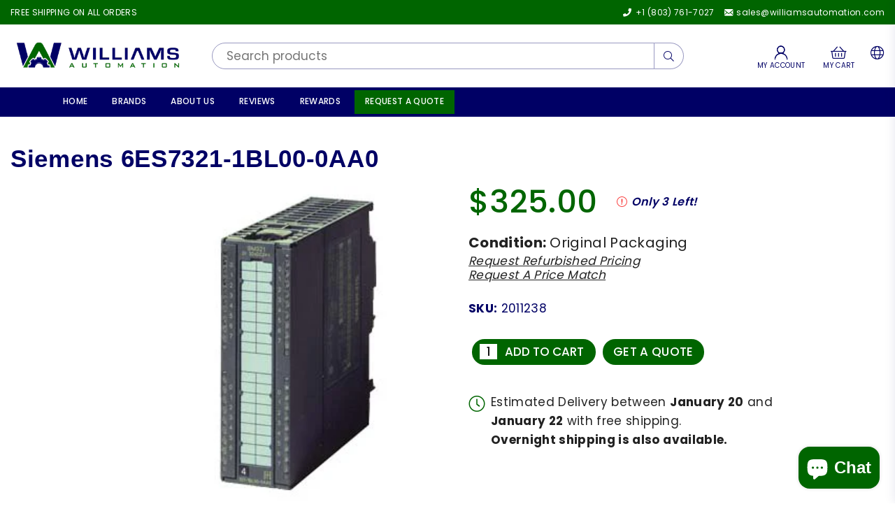

--- FILE ---
content_type: text/html; charset=utf-8
request_url: https://williamsautomation.com//collections/siemens/?section_id=main-collection
body_size: 3378
content:
<div id="shopify-section-main-collection" class="shopify-section collectionPage">  
<style type="text/css">  :root {   --flbgcl:#fff;  --flbdr:#eee;    --wdttl:14px;    --filterby:13px;  --wdtcl:#000;    --opt:13px;    --optcl:#000;    --actclr:#000;    --actftxt:#000;    --actfbg:#fff;    --actfbd:rgba(0, 0, 0, 0.2);    --tfminH:30px;    --catactl:#fe877b;    --catlbd:#eee;    --hrmenubg:#f5f5f5;    --hrmenutxt:#000;    --hrmf:12px;  }</style><div id="main-collection" data-section-type="collection-template">   <div class="cl_bnr style1" ><h1 class="cl_ttl m0" itemprop="name">Siemens</h1></div><div class="topSpace"></div>  <collection-filters-form class="facets db page-width" id="Collection"><div class="fl f-col f-ais f-row-md"><div class="sidebar sb_filter anim collection-filters" id="main-collection-filters" data-id="main-collection"><form id="CollectionFiltersForm" class="flForm fl f-col f-ais f-row-md">  <div class="closeFilter large-up--hide"><i class="at at-times-r" aria-hidden="true"></i></div><div class="filterWrap fl f-col w_100" data-url="https://williamsautomation.com/collections/siemens">          </div>    <div class="hide">      <select name="sort_by" class="select__select sortBy" id="SortBy" aria-describedby="a11y-refresh-page-message"><option value="manual">Featured</option><option value="best-selling" selected="selected">Best selling</option><option value="title-ascending">Alphabetically, A-Z</option><option value="title-descending">Alphabetically, Z-A</option><option value="price-ascending">Price, low to high</option><option value="price-descending">Price, high to low</option><option value="created-ascending">Date, old to new</option><option value="created-descending">Date, new to old</option></select>      <input type="hidden" name="view" value="grid"><input type="hidden" name="view" value="collection">      <noscript><button type="submit" class="button button--small">Sort</button></noscript>    </div>  </form></div>          <div class="main-col fl1 w_100" id="CollectionProductGrid">                                                                                                                                       <div class="active-facets active-facets-desktop fl f-wrap">    </div>            <div class="tlbr fl f-jcsb f-aic mb15">                                                       <button type="button" class="mr15 btn btn-filter large-up--hide"><i class="at at-slider-3" aria-hidden="true"></i><span class="small--hide medium--hide"> Filter</span></button>                                                           <div class="tlbr_item tlbr_item_cnt">      <span class="tlbr_pr_cnt collection-product-count light" role="status">Showing 25001 of 25001 products</span>    </div>    <div class="prView">    <button type="button" title="Grid View" class="change-view active_view" data-view="grid"><i class="at at-th" aria-hidden="true"></i></button>        <button type="button" title="List View" class="change-view" data-view="list"><i class="at at-th-list" aria-hidden="true"></i></button></div><div class="collection-filters__item sorting"><select name="sortby" class="select__select sortBy" id="SortBySt" aria-describedby="a11y-refresh-page-message"><option value="manual">Featured</option><option value="best-selling" selected="selected">Best selling</option><option value="title-ascending">Alphabetically, A-Z</option><option value="title-descending">Alphabetically, Z-A</option><option value="price-ascending">Price, low to high</option><option value="price-descending">Price, high to low</option><option value="created-ascending">Date, old to new</option><option value="created-descending">Date, new to old</option></select></div>            </div>            <div class="collection">                                <div id="collectionPr" data-id="main-collection" class="grid grid--uniform grid-products">                                                    <div class="grid__item small--one-half medium--one-third large-up--one-quarter"><div class="grid_bx grid_4 wow fadeIn" data-wow-delay="0ms">    <div class="grid_img_wr">    <a class="grid_lnk" href="/collections/siemens/products/siemens-6es7331-7kf02-0ab0">      <div class="grid_img lazyload" data-bgset="//williamsautomation.com/cdn/shop/products/P_ST70_XX_00026i_a3c1f3e9-370d-4d36-b179-1672e18e612a_150x.jpg?v=1692305305 150w 150h,//williamsautomation.com/cdn/shop/products/P_ST70_XX_00026i_a3c1f3e9-370d-4d36-b179-1672e18e612a.jpg?v=1692305305 300w 300h" data-sizes="auto" data-parent-fit="contain"></div></a><i class="at at-spinner4 at-spin"></i>    <!-- product label --><!-- countdown timer -->         <!-- product buttons -->    <div class="button-set small--hide">                                                          <a class="btn add-to-cart" href="javascript:void(0);" id="39064858435" rel="1"><i class="at at-cart-l" aria-hidden="true"></i><span class="tooltip-label right">Add to cart</span></a>                              <form action="/cart/add" method="post" enctype="multipart/form-data" class="hide"><input type="hidden" name="id" value="39064858435" /></form>        <a href="/products/siemens-6es7331-7kf02-0ab0?view=quick_view" rel="nofollow" class="btn quick-view"><i class="at at-search-l" aria-hidden="true"></i><span class="tooltip-label right">Quick View</span></a>      </div></div>     <div class="details">                    <div class="grid_title">       <a href="/collections/siemens/products/siemens-6es7331-7kf02-0ab0">Siemens 6ES7331-7KF02-0AB0            </a>    </div><div class="grid_meta">            <span class="hidden_txt">Regular price</span>      <span class="pr_price"><span class=money>$770.00</span></span>      </div>          </div>    <!-- quick shop -->  <div class="quick_shop fl" id="ProductSection-10319858563"></div>  </div></div>                                                    <div class="grid__item small--one-half medium--one-third large-up--one-quarter"><div class="grid_bx grid_4 wow fadeIn" data-wow-delay="50ms">    <div class="grid_img_wr">    <a class="grid_lnk" href="/collections/siemens/products/siemens-6av2124-0gc01-0ax0">      <div class="grid_img lazyload" data-bgset="//williamsautomation.com/cdn/shop/products/P_ST80_XX_02173i_150x.jpg?v=1692305854 150w 150h,//williamsautomation.com/cdn/shop/products/P_ST80_XX_02173i.jpg?v=1692305854 300w 300h" data-sizes="auto" data-parent-fit="contain"></div></a><i class="at at-spinner4 at-spin"></i>    <!-- product label --><!-- countdown timer -->         <!-- product buttons -->    <div class="button-set small--hide">                                                          <a class="btn add-to-cart" href="javascript:void(0);" id="39198608579" rel="1"><i class="at at-cart-l" aria-hidden="true"></i><span class="tooltip-label right">Add to cart</span></a>                              <form action="/cart/add" method="post" enctype="multipart/form-data" class="hide"><input type="hidden" name="id" value="39198608579" /></form>        <a href="/products/siemens-6av2124-0gc01-0ax0?view=quick_view" rel="nofollow" class="btn quick-view"><i class="at at-search-l" aria-hidden="true"></i><span class="tooltip-label right">Quick View</span></a>      </div></div>     <div class="details">                    <div class="grid_title">       <a href="/collections/siemens/products/siemens-6av2124-0gc01-0ax0">Siemens 6AV2 124-0GC01-0AX0            </a>    </div><div class="grid_meta">            <span class="hidden_txt">Regular price</span>      <span class="pr_price"><span class=money>$1,400.00</span></span>      </div>          </div>    <!-- quick shop -->  <div class="quick_shop fl" id="ProductSection-10344042115"></div>  </div></div>                                                    <div class="grid__item small--one-half medium--one-third large-up--one-quarter"><div class="grid_bx grid_4 wow fadeIn" data-wow-delay="100ms">    <div class="grid_img_wr">    <a class="grid_lnk" href="/collections/siemens/products/siemens-6ed1052-1fb00-0ba6">      <div class="grid_img lazyload" data-bgset="//williamsautomation.com/cdn/shop/products/P_ST70_XX_05509i_150x.jpg?v=1692304938 150w 150h,//williamsautomation.com/cdn/shop/products/P_ST70_XX_05509i.jpg?v=1692304938 300w 300h" data-sizes="auto" data-parent-fit="contain"></div></a><i class="at at-spinner4 at-spin"></i>    <!-- product label --><!-- countdown timer -->         <!-- product buttons -->    <div class="button-set small--hide">                                                          <a class="btn add-to-cart" href="javascript:void(0);" id="38974756931" rel="1"><i class="at at-cart-l" aria-hidden="true"></i><span class="tooltip-label right">Add to cart</span></a>                              <form action="/cart/add" method="post" enctype="multipart/form-data" class="hide"><input type="hidden" name="id" value="38974756931" /></form>        <a href="/products/siemens-6ed1052-1fb00-0ba6?view=quick_view" rel="nofollow" class="btn quick-view"><i class="at at-search-l" aria-hidden="true"></i><span class="tooltip-label right">Quick View</span></a>      </div></div>     <div class="details">                    <div class="grid_title">       <a href="/collections/siemens/products/siemens-6ed1052-1fb00-0ba6">Siemens 6ED1052-1FB00-0BA6            </a>    </div><div class="grid_meta">            <span class="hidden_txt">Regular price</span>      <span class="pr_price"><span class=money>$370.00</span></span>      </div>          </div>    <!-- quick shop -->  <div class="quick_shop fl" id="ProductSection-10307977155"></div>  </div></div>                                                    <div class="grid__item small--one-half medium--one-third large-up--one-quarter"><div class="grid_bx grid_4 wow fadeIn" data-wow-delay="150ms">    <div class="grid_img_wr">    <a class="grid_lnk" href="/collections/siemens/products/siemens-6av2124-0jc01-0ax0">      <div class="grid_img lazyload" data-bgset="//williamsautomation.com/cdn/shop/products/P_ST80_XX_02175i_150x.jpg?v=1692306217 150w 150h,//williamsautomation.com/cdn/shop/products/P_ST80_XX_02175i.jpg?v=1692306217 300w 300h" data-sizes="auto" data-parent-fit="contain"></div></a><i class="at at-spinner4 at-spin"></i>    <!-- product label --><!-- countdown timer -->         <!-- product buttons -->    <div class="button-set small--hide">                                                          <a class="btn add-to-cart" href="javascript:void(0);" id="39207064515" rel="1"><i class="at at-cart-l" aria-hidden="true"></i><span class="tooltip-label right">Add to cart</span></a>                              <form action="/cart/add" method="post" enctype="multipart/form-data" class="hide"><input type="hidden" name="id" value="39207064515" /></form>        <a href="/products/siemens-6av2124-0jc01-0ax0?view=quick_view" rel="nofollow" class="btn quick-view"><i class="at at-search-l" aria-hidden="true"></i><span class="tooltip-label right">Quick View</span></a>      </div></div>     <div class="details">                    <div class="grid_title">       <a href="/collections/siemens/products/siemens-6av2124-0jc01-0ax0">Siemens 6AV2 124-0JC01-0AX0            </a>    </div><div class="grid_meta">            <span class="hidden_txt">Regular price</span>      <span class="pr_price"><span class=money>$2,400.00</span></span>      </div>          </div>    <!-- quick shop -->  <div class="quick_shop fl" id="ProductSection-10346674371"></div>  </div></div>                                                    <div class="grid__item small--one-half medium--one-third large-up--one-quarter"><div class="grid_bx grid_4 wow fadeIn" data-wow-delay="200ms">    <div class="grid_img_wr">    <a class="grid_lnk" href="/collections/siemens/products/siemens-6es7321-1bl00-0aa0">      <div class="grid_img lazyload" data-bgset="//williamsautomation.com/cdn/shop/files/db9faa3ad09dc5d21521f1c7c649f17bd2e70cea-large_150x.png?v=1725395044 150w 150h,//williamsautomation.com/cdn/shop/files/db9faa3ad09dc5d21521f1c7c649f17bd2e70cea-large.png?v=1725395044 300w 300h" data-sizes="auto" data-parent-fit="contain"></div></a><i class="at at-spinner4 at-spin"></i>    <!-- product label --><!-- countdown timer -->         <!-- product buttons -->    <div class="button-set small--hide">                                                          <a class="btn add-to-cart" href="javascript:void(0);" id="39059462659" rel="1"><i class="at at-cart-l" aria-hidden="true"></i><span class="tooltip-label right">Add to cart</span></a>                              <form action="/cart/add" method="post" enctype="multipart/form-data" class="hide"><input type="hidden" name="id" value="39059462659" /></form>        <a href="/products/siemens-6es7321-1bl00-0aa0?view=quick_view" rel="nofollow" class="btn quick-view"><i class="at at-search-l" aria-hidden="true"></i><span class="tooltip-label right">Quick View</span></a>      </div></div>     <div class="details">                    <div class="grid_title">       <a href="/collections/siemens/products/siemens-6es7321-1bl00-0aa0">Siemens 6ES7321-1BL00-0AA0            </a>    </div><div class="grid_meta">            <span class="hidden_txt">Regular price</span>      <span class="pr_price"><span class=money>$325.00</span></span>      </div>          </div>    <!-- quick shop -->  <div class="quick_shop fl" id="ProductSection-10318799427"></div>  </div></div>                                                    <div class="grid__item small--one-half medium--one-third large-up--one-quarter"><div class="grid_bx grid_4 wow fadeIn" data-wow-delay="250ms">    <div class="grid_img_wr">    <a class="grid_lnk" href="/collections/siemens/products/siemens-6es7-231-5qd32-0xb0">      <div class="grid_img lazyload" data-bgset="//williamsautomation.com/cdn/shop/products/P_ST70_XX_04534i_8b1917f1-eda8-4019-94fd-a2ac3a8dea56_150x.jpg?v=1692305295 150w 150h,//williamsautomation.com/cdn/shop/products/P_ST70_XX_04534i_8b1917f1-eda8-4019-94fd-a2ac3a8dea56.jpg?v=1692305295 300w 300h" data-sizes="auto" data-parent-fit="contain"></div></a><i class="at at-spinner4 at-spin"></i>    <!-- product label --><!-- countdown timer -->         <!-- product buttons -->    <div class="button-set small--hide">                                                          <a class="btn add-to-cart" href="javascript:void(0);" id="39064656323" rel="1"><i class="at at-cart-l" aria-hidden="true"></i><span class="tooltip-label right">Add to cart</span></a>                              <form action="/cart/add" method="post" enctype="multipart/form-data" class="hide"><input type="hidden" name="id" value="39064656323" /></form>        <a href="/products/siemens-6es7-231-5qd32-0xb0?view=quick_view" rel="nofollow" class="btn quick-view"><i class="at at-search-l" aria-hidden="true"></i><span class="tooltip-label right">Quick View</span></a>      </div></div>     <div class="details">                    <div class="grid_title">       <a href="/collections/siemens/products/siemens-6es7-231-5qd32-0xb0">Siemens 6ES7 231-5QD32-0XB0            </a>    </div><div class="grid_meta">            <span class="hidden_txt">Regular price</span>      <span class="pr_price"><span class=money>$600.00</span></span>      </div>          </div>    <!-- quick shop -->  <div class="quick_shop fl" id="ProductSection-10319827971"></div>  </div></div>                                                    <div class="grid__item small--one-half medium--one-third large-up--one-quarter"><div class="grid_bx grid_4 wow fadeIn" data-wow-delay="300ms">    <div class="grid_img_wr">    <a class="grid_lnk" href="/collections/siemens/products/siemens-6av2123-2gb03-0ax0-touch-panel">      <div class="grid_img lazyload" data-bgset="//williamsautomation.com/cdn/shop/products/P_ST80_XX_03602i_150x.jpg?v=1692305595 150w 150h,//williamsautomation.com/cdn/shop/products/P_ST80_XX_03602i.jpg?v=1692305595 300w 300h" data-sizes="auto" data-parent-fit="contain"></div></a><i class="at at-spinner4 at-spin"></i>    <!-- product label --><!-- countdown timer -->         <!-- product buttons -->    <div class="button-set small--hide">                                                          <a class="btn add-to-cart" href="javascript:void(0);" id="39140657539" rel="1"><i class="at at-cart-l" aria-hidden="true"></i><span class="tooltip-label right">Add to cart</span></a>                              <form action="/cart/add" method="post" enctype="multipart/form-data" class="hide"><input type="hidden" name="id" value="39140657539" /></form>        <a href="/products/siemens-6av2123-2gb03-0ax0-touch-panel?view=quick_view" rel="nofollow" class="btn quick-view"><i class="at at-search-l" aria-hidden="true"></i><span class="tooltip-label right">Quick View</span></a>      </div></div>     <div class="details">                    <div class="grid_title">       <a href="/collections/siemens/products/siemens-6av2123-2gb03-0ax0-touch-panel">Siemens 6AV2 123-2GB03-0AX0            </a>    </div><div class="grid_meta">            <span class="hidden_txt">Regular price</span>      <span class="pr_price"><span class=money>$650.00</span></span>      </div>          </div>    <!-- quick shop -->  <div class="quick_shop fl" id="ProductSection-10330619267"></div>  </div></div>                                                    <div class="grid__item small--one-half medium--one-third large-up--one-quarter"><div class="grid_bx grid_4 wow fadeIn" data-wow-delay="350ms">    <div class="grid_img_wr">    <a class="grid_lnk" href="/collections/siemens/products/siemens-6ep1436-2ba10">      <div class="grid_img lazyload" data-bgset="//williamsautomation.com/cdn/shop/products/P_KT01_XX_01231i_150x.jpg?v=1692305096 150w 150h,//williamsautomation.com/cdn/shop/products/P_KT01_XX_01231i.jpg?v=1692305096 300w 300h" data-sizes="auto" data-parent-fit="contain"></div></a><i class="at at-spinner4 at-spin"></i>    <!-- product label --><!-- countdown timer -->         <!-- product buttons -->    <div class="button-set small--hide">                                                          <a class="btn add-to-cart" href="javascript:void(0);" id="39060425795" rel="1"><i class="at at-cart-l" aria-hidden="true"></i><span class="tooltip-label right">Add to cart</span></a>                              <form action="/cart/add" method="post" enctype="multipart/form-data" class="hide"><input type="hidden" name="id" value="39060425795" /></form>        <a href="/products/siemens-6ep1436-2ba10?view=quick_view" rel="nofollow" class="btn quick-view"><i class="at at-search-l" aria-hidden="true"></i><span class="tooltip-label right">Quick View</span></a>      </div></div>     <div class="details">                    <div class="grid_title">       <a href="/collections/siemens/products/siemens-6ep1436-2ba10">Siemens 6EP1436-2BA10            </a>    </div><div class="grid_meta">            <span class="hidden_txt">Regular price</span>      <span class="pr_price"><span class=money>$300.00</span></span>      </div>          </div>    <!-- quick shop -->  <div class="quick_shop fl" id="ProductSection-10318978243"></div>  </div></div>                                                    <div class="grid__item small--one-half medium--one-third large-up--one-quarter"><div class="grid_bx grid_4 wow fadeIn" data-wow-delay="400ms">    <div class="grid_img_wr">    <a class="grid_lnk" href="/collections/siemens/products/siemens-6es7-214-1bd23-0xb0">      <div class="grid_img lazyload" data-bgset="//williamsautomation.com/cdn/shop/products/P_ST70_XX_01365i_aae1ed9b-577c-4a0e-849d-b231a24932cd_150x.jpg?v=1692305209 150w 150h,//williamsautomation.com/cdn/shop/products/P_ST70_XX_01365i_aae1ed9b-577c-4a0e-849d-b231a24932cd.jpg?v=1692305209 300w 300h" data-sizes="auto" data-parent-fit="contain"></div></a><i class="at at-spinner4 at-spin"></i>    <!-- product label --><!-- countdown timer -->         <!-- product buttons -->    <div class="button-set small--hide">                                                          <a class="btn add-to-cart" href="javascript:void(0);" id="39063331203" rel="1"><i class="at at-cart-l" aria-hidden="true"></i><span class="tooltip-label right">Add to cart</span></a>                              <form action="/cart/add" method="post" enctype="multipart/form-data" class="hide"><input type="hidden" name="id" value="39063331203" /></form>        <a href="/products/siemens-6es7-214-1bd23-0xb0?view=quick_view" rel="nofollow" class="btn quick-view"><i class="at at-search-l" aria-hidden="true"></i><span class="tooltip-label right">Quick View</span></a>      </div></div>     <div class="details">                    <div class="grid_title">       <a href="/collections/siemens/products/siemens-6es7-214-1bd23-0xb0">Siemens 6ES7 214-1BD23-0XB0            </a>    </div><div class="grid_meta">            <span class="hidden_txt">Regular price</span>      <span class="pr_price"><span class=money>$725.00</span></span>      </div>          </div>    <!-- quick shop -->  <div class="quick_shop fl" id="ProductSection-10319616707"></div>  </div></div>                                                    <div class="grid__item small--one-half medium--one-third large-up--one-quarter"><div class="grid_bx grid_4 wow fadeIn" data-wow-delay="450ms">    <div class="grid_img_wr">    <a class="grid_lnk" href="/collections/siemens/products/siemens-6se6440-2ud24-0ba1">      <div class="grid_img lazyload" data-bgset="//williamsautomation.com/cdn/shop/products/P_DA51_XX_00072i_b60ad8c5-9b43-42e7-8781-4820cdbb17ad_150x.jpg?v=1692305737 150w 150h,//williamsautomation.com/cdn/shop/products/P_DA51_XX_00072i_b60ad8c5-9b43-42e7-8781-4820cdbb17ad.jpg?v=1692305737 300w 300h" data-sizes="auto" data-parent-fit="contain"></div></a><i class="at at-spinner4 at-spin"></i>    <!-- product label --><!-- countdown timer -->         <!-- product buttons -->    <div class="button-set small--hide">                                                          <a class="btn add-to-cart" href="javascript:void(0);" id="39145507331" rel="1"><i class="at at-cart-l" aria-hidden="true"></i><span class="tooltip-label right">Add to cart</span></a>                              <form action="/cart/add" method="post" enctype="multipart/form-data" class="hide"><input type="hidden" name="id" value="39145507331" /></form>        <a href="/products/siemens-6se6440-2ud24-0ba1?view=quick_view" rel="nofollow" class="btn quick-view"><i class="at at-search-l" aria-hidden="true"></i><span class="tooltip-label right">Quick View</span></a>      </div></div>     <div class="details">                    <div class="grid_title">       <a href="/collections/siemens/products/siemens-6se6440-2ud24-0ba1">Siemens 6SE6 440-2UD24-0BA1            </a>    </div><div class="grid_meta">            <span class="hidden_txt">Regular price</span>      <span class="pr_price"><span class=money>$700.00</span></span>      </div>          </div>    <!-- quick shop -->  <div class="quick_shop fl" id="ProductSection-10332079619"></div>  </div></div>                                                    <div class="grid__item small--one-half medium--one-third large-up--one-quarter"><div class="grid_bx grid_4 wow fadeIn" data-wow-delay="500ms">    <div class="grid_img_wr">    <a class="grid_lnk" href="/collections/siemens/products/siemens-qri2a2-b180b">      <div class="grid_img lazyload" data-bgset="//williamsautomation.com/cdn/shop/files/P_BT01_XX_07005i_150x.jpg?v=1692305538 150w 150h,//williamsautomation.com/cdn/shop/files/P_BT01_XX_07005i.jpg?v=1692305538 300w 300h" data-sizes="auto" data-parent-fit="contain"></div></a><i class="at at-spinner4 at-spin"></i>    <!-- product label --><!-- countdown timer -->         <!-- product buttons -->    <div class="button-set small--hide">                                                          <a class="btn add-to-cart" href="javascript:void(0);" id="39139719491" rel="1"><i class="at at-cart-l" aria-hidden="true"></i><span class="tooltip-label right">Add to cart</span></a>                              <form action="/cart/add" method="post" enctype="multipart/form-data" class="hide"><input type="hidden" name="id" value="39139719491" /></form>        <a href="/products/siemens-qri2a2-b180b?view=quick_view" rel="nofollow" class="btn quick-view"><i class="at at-search-l" aria-hidden="true"></i><span class="tooltip-label right">Quick View</span></a>      </div></div>     <div class="details">                    <div class="grid_title">       <a href="/collections/siemens/products/siemens-qri2a2-b180b">Siemens QRI2A2.B180B            </a>    </div><div class="grid_meta">            <span class="hidden_txt">Regular price</span>      <span class="pr_price"><span class=money>$700.00</span></span>      </div>          </div>    <!-- quick shop -->  <div class="quick_shop fl" id="ProductSection-10330198595"></div>  </div></div>                                                    <div class="grid__item small--one-half medium--one-third large-up--one-quarter"><div class="grid_bx grid_4 wow fadeIn" data-wow-delay="550ms">    <div class="grid_img_wr">    <a class="grid_lnk" href="/collections/siemens/products/siemens-6es7138-4fb04-0ab0">      <div class="grid_img lazyload" data-bgset="//williamsautomation.com/cdn/shop/products/G_ST70_XX_00871i_150x.jpg?v=1692305322 150w 150h,//williamsautomation.com/cdn/shop/products/G_ST70_XX_00871i.jpg?v=1692305322 300w 300h" data-sizes="auto" data-parent-fit="contain"></div></a><i class="at at-spinner4 at-spin"></i>    <!-- product label --><!-- countdown timer -->         <!-- product buttons -->    <div class="button-set small--hide">                                                          <a class="btn add-to-cart" href="javascript:void(0);" id="39065366915" rel="1"><i class="at at-cart-l" aria-hidden="true"></i><span class="tooltip-label right">Add to cart</span></a>                              <form action="/cart/add" method="post" enctype="multipart/form-data" class="hide"><input type="hidden" name="id" value="39065366915" /></form>        <a href="/products/siemens-6es7138-4fb04-0ab0?view=quick_view" rel="nofollow" class="btn quick-view"><i class="at at-search-l" aria-hidden="true"></i><span class="tooltip-label right">Quick View</span></a>      </div></div>     <div class="details">                    <div class="grid_title">       <a href="/collections/siemens/products/siemens-6es7138-4fb04-0ab0">Siemens 6ES7138-4FB04-0AB0            </a>    </div><div class="grid_meta">            <span class="hidden_txt">Regular price</span>      <span class="pr_price"><span class=money>$500.00</span></span>      </div>          </div>    <!-- quick shop -->  <div class="quick_shop fl" id="ProductSection-10319925251"></div>  </div></div></div>                        </div><div class="infinitpaginOuter" data-type="button"><div class="infinitpagin tc"><a href="/collections/siemens?page=2" class="btn loadMore">Load More</a></div></div>                            <br/>               <div class="rte cl_desc mt30"><meta charset="utf-8"><h1 data-mce-fragment="1"><span data-mce-fragment="1">Siemens Automation Products</span></h1><p data-mce-fragment="1">If you’re searching for Siemens automation products, your search ends here. At Williams Automation, we carry everything electrical, including Siemens including PLC expansion modules, processors, micro operator panels, output modules, and several more. Founded in 1847, the German company has been revolutionizing the electrification, automation, and digitalization industries.<br data-mce-fragment="1"><br data-mce-fragment="1">At Williams Automation, we are confident you will find the parts and products you need for your business. We offer one of the largest supplies of Siemen automation parts while providing them at the best possible price. Williams Automation provides free shipping on all items.<br data-mce-fragment="1"><br data-mce-fragment="1">To get information about our Siemens Automation products, call us today at<span data-mce-fragment="1"> </span><a href="tel:803-761-7027" data-mce-fragment="1" data-mce-href="tel:803-761-7027">803-761-7027</a><span data-mce-fragment="1"> </span>or fill out our<span data-mce-fragment="1"> </span><a href="https://admin.shopify.com/pages/request-a-quote" data-mce-fragment="1" data-mce-href="https://admin.shopify.com/pages/request-a-quote">contact form</a><span data-mce-fragment="1"> </span>for more information.</p></div></div>          </div> </collection-filters-form>  <script type="application/ld+json">          {            "@context": "https://schema.org",            "@type": "OfferCatalog",            "itemListElement": [                                            {                  "@type": "ListItem",                  "position": "1",                  "url": "/products/siemens-6es7331-7kf02-0ab0",                  "name": "Siemens 6ES7331-7KF02-0AB0",                  "image": "//williamsautomation.com/cdn/shop/products/P_ST70_XX_00026i_a3c1f3e9-370d-4d36-b179-1672e18e612a.jpg?v=1692305305"                },                                                {                  "@type": "ListItem",                  "position": "2",                  "url": "/products/siemens-6av2124-0gc01-0ax0",                  "name": "Siemens 6AV2 124-0GC01-0AX0",                  "image": "//williamsautomation.com/cdn/shop/products/P_ST80_XX_02173i.jpg?v=1692305854"                },                                                {                  "@type": "ListItem",                  "position": "3",                  "url": "/products/siemens-6ed1052-1fb00-0ba6",                  "name": "Siemens 6ED1052-1FB00-0BA6",                  "image": "//williamsautomation.com/cdn/shop/products/P_ST70_XX_05509i.jpg?v=1692304938"                },                                                {                  "@type": "ListItem",                  "position": "4",                  "url": "/products/siemens-6av2124-0jc01-0ax0",                  "name": "Siemens 6AV2 124-0JC01-0AX0",                  "image": "//williamsautomation.com/cdn/shop/products/P_ST80_XX_02175i.jpg?v=1692306217"                },                                                {                  "@type": "ListItem",                  "position": "5",                  "url": "/products/siemens-6es7321-1bl00-0aa0",                  "name": "Siemens 6ES7321-1BL00-0AA0",                  "image": "//williamsautomation.com/cdn/shop/files/db9faa3ad09dc5d21521f1c7c649f17bd2e70cea-large.png?v=1725395044"                },                                                {                  "@type": "ListItem",                  "position": "6",                  "url": "/products/siemens-6es7-231-5qd32-0xb0",                  "name": "Siemens 6ES7 231-5QD32-0XB0",                  "image": "//williamsautomation.com/cdn/shop/products/P_ST70_XX_04534i_8b1917f1-eda8-4019-94fd-a2ac3a8dea56.jpg?v=1692305295"                },                                                {                  "@type": "ListItem",                  "position": "7",                  "url": "/products/siemens-6av2123-2gb03-0ax0-touch-panel",                  "name": "Siemens 6AV2 123-2GB03-0AX0",                  "image": "//williamsautomation.com/cdn/shop/products/P_ST80_XX_03602i.jpg?v=1692305595"                },                                                {                  "@type": "ListItem",                  "position": "8",                  "url": "/products/siemens-6ep1436-2ba10",                  "name": "Siemens 6EP1436-2BA10",                  "image": "//williamsautomation.com/cdn/shop/products/P_KT01_XX_01231i.jpg?v=1692305096"                },                                                {                  "@type": "ListItem",                  "position": "9",                  "url": "/products/siemens-6es7-214-1bd23-0xb0",                  "name": "Siemens 6ES7 214-1BD23-0XB0",                  "image": "//williamsautomation.com/cdn/shop/products/P_ST70_XX_01365i_aae1ed9b-577c-4a0e-849d-b231a24932cd.jpg?v=1692305209"                },                                                {                  "@type": "ListItem",                  "position": "10",                  "url": "/products/siemens-6se6440-2ud24-0ba1",                  "name": "Siemens 6SE6 440-2UD24-0BA1",                  "image": "//williamsautomation.com/cdn/shop/products/P_DA51_XX_00072i_b60ad8c5-9b43-42e7-8781-4820cdbb17ad.jpg?v=1692305737"                },                                                {                  "@type": "ListItem",                  "position": "11",                  "url": "/products/siemens-qri2a2-b180b",                  "name": "Siemens QRI2A2.B180B",                  "image": "//williamsautomation.com/cdn/shop/files/P_BT01_XX_07005i.jpg?v=1692305538"                },                                                {                  "@type": "ListItem",                  "position": "12",                  "url": "/products/siemens-6es7138-4fb04-0ab0",                  "name": "Siemens 6ES7138-4FB04-0AB0",                  "image": "//williamsautomation.com/cdn/shop/products/G_ST70_XX_00871i.jpg?v=1692305322"                }                            ]          }    </script></div><style>      .cl_bnr {background-color:#f5f5f5; height:100px;}     @media only screen and (min-width: 768px) {    .template-collection .fullwidth { padding-left:55px; padding-right:55px; }      }  @media only screen and (max-width: 1024px) {    .cl_bnr { height:100px;}  }  @media only screen and (max-width: 767px) {    .template-collection .fullwidth  { padding-left:15px; padding-right:15px; }                 .cl_bnr { height:100px;}  }  .cl_ttl,  .cl_desc { color:#111;}</style>
</div>